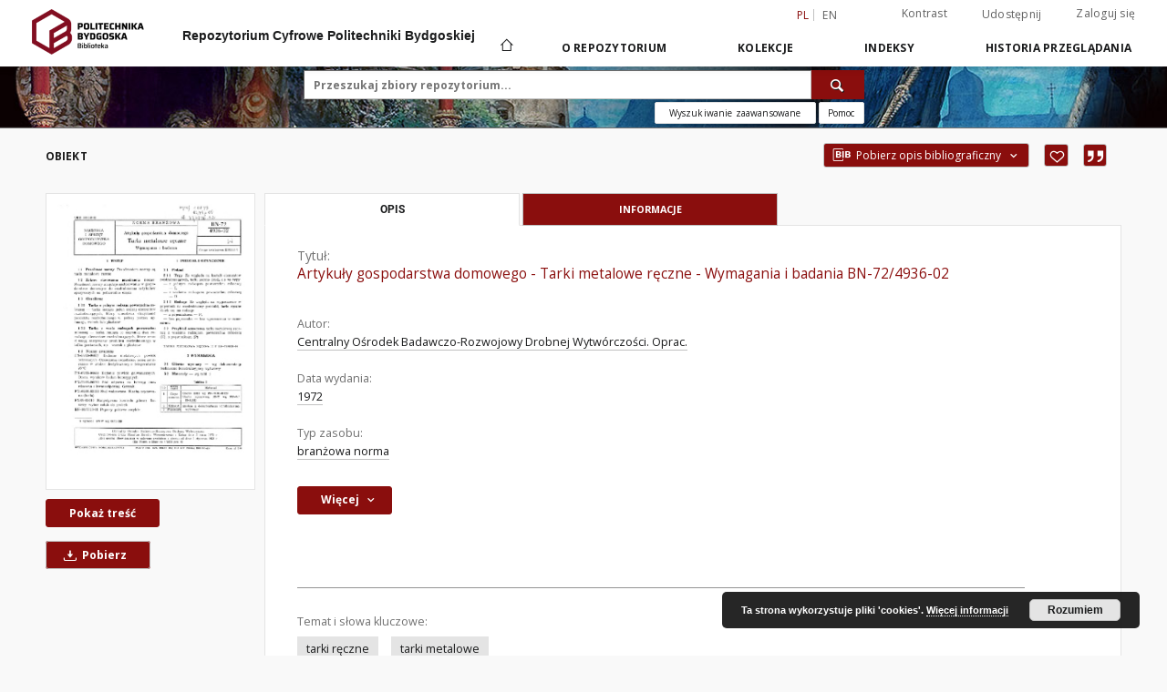

--- FILE ---
content_type: text/html;charset=utf-8
request_url: https://dlibra.pbs.edu.pl/dlibra/publication/2784/edition/2722/artykuly-gospodarstwa-domowego-tarki-metalowe-reczne-wymagania-i-badania-bn-72-4936-02-centralny-osrodek-badawczo-rozwojowy-drobnej-wytworczosci-oprac?language=pl
body_size: 89857
content:
<!doctype html>
<html lang="pl">
	<head>
		<script src="https://dlibra.pbs.edu.pl/style/dlibra/default/js/script-jquery.min.js"></script>

		


<meta charset="utf-8">
<meta http-equiv="X-UA-Compatible" content="IE=edge">
<meta name="viewport" content="width=device-width, initial-scale=1">


<title>Artyku&#322;y gospodarstwa domowego - Tarki metalowe r&#281;czne - Wymagania i badania BN-72/4936-02 - Repozytorium Cyfrowe Politechniki Bydgoskiej</title>
<meta name="Description" content="Ustanowiona przez Ministra Handlu Wewnętrznego i Usług dnia 5 maja 1972 r jako norma obowiązująca w zakresie produkcji i obrotu od dnia 1 stycznia 1973 r" />

<meta property="og:url"                content="https://dlibra.pbs.edu.pl/dlibra/publication/2784/edition/2722/artykuly-gospodarstwa-domowego-tarki-metalowe-reczne-wymagania-i-badania-bn-72-4936-02-centralny-osrodek-badawczo-rozwojowy-drobnej-wytworczosci-oprac?language=pl" />
<meta property="og:type"               content="Object" />
<meta property="og:title"              content="Artyku&#322;y gospodarstwa domowego - Tarki metalowe r&#281;czne - Wymagania i badania BN-72/4936-02 - Repozytorium Cyfrowe Politechniki Bydgoskiej" />
<meta property="og:description"        content="Ustanowiona przez Ministra Handlu Wewnętrznego i Usług dnia 5 maja 1972 r jako norma obowiązująca w zakresie produkcji i obrotu od dnia 1 stycznia 1973 r" />
<meta property="og:image"              content="https://dlibra.pbs.edu.pl/image/edition/thumbnail:docmetadata/2722" />

<link rel="icon" type="image/png" href="https://dlibra.pbs.edu.pl/style/common/img/icons/favicon.png" sizes="16x16"> 
<link rel="apple-touch-icon" href="https://dlibra.pbs.edu.pl/style/common/img/icons/apple-touch-icon.png">

<link rel="canonical" href="https://dlibra.pbs.edu.pl/dlibra/publication/2784/edition/2722?language=pl" />

<link rel="stylesheet" href="https://dlibra.pbs.edu.pl/style/dlibra/default/css/libs.css?20211118104057">
<link rel="stylesheet" href="https://dlibra.pbs.edu.pl/style/dlibra/default/css/main.css?20211118104057">
<link rel="stylesheet" href="https://dlibra.pbs.edu.pl/style/dlibra/default/css/colors.css?20211118104057">
<link rel="stylesheet" href="https://dlibra.pbs.edu.pl/style/dlibra/default/css/custom.css?20211118104057">


	    <link rel="search"  type="application/opensearchdescription+xml" href="https://dlibra.pbs.edu.pl/PB_pl.xml"  title="PB" />

										<link rel="meta" type="application/rdf+xml" href="https://dlibra.pbs.edu.pl/dlibra/rdf.xml?type=e&amp;id=2722"/>
	
	<link rel="schema.DC" href="http://purl.org/dc/elements/1.1/" />
	<!--type is "document" for import all tags into zotero-->
	<meta name="DC.type" content="document" />
	<meta name="DC.identifier" content="https://dlibra.pbs.edu.pl/publication/2784" />
	
						<meta name="DC.date" content="1972" />
								<meta name="DC.identifier" content="http://dlibra.pbs.edu.pl/Content/2722/PDF/BN_72_4936_02.pdf" />
								<meta name="DC.creator" content="Centralny O&#347;rodek Badawczo-Rozwojowy Drobnej Wytw&oacute;rczo&#347;ci. Oprac." />
								<meta name="DC.subject" content="tarki r&#281;czne" />
					<meta name="DC.subject" content="tarki metalowe" />
								<meta name="DC.rights" content="Wszystkie prawa zastrze&#380;one" />
								<meta name="DC.format" content="application/pdf" />
								<meta name="DC.publisher" content="Wydawnictwa Normalizacyjne" />
								<meta name="DC.description" content="Ustanowiona przez Ministra Handlu Wewn&#281;trznego i Us&#322;ug dnia 5 maja 1972 r jako norma obowi&#261;zuj&#261;ca w zakresie produkcji i obrotu od dnia 1 stycznia 1973 r" />
								<meta name="DC.language" content="pol" />
								<meta name="DC.type" content="bran&#380;owa norma" />
								<meta name="DC.issued" content="1972" />
								<meta name="DC.title" content="Artyku&#322;y gospodarstwa domowego - Tarki metalowe r&#281;czne - Wymagania i badania BN-72/4936-02" />
								<meta name="DC.relation" content="oai:dlibra.pbs.edu.pl:publication:2784" />
			
										<meta name="citation_title" content="Artyku&#322;y gospodarstwa domowego - Tarki metalowe r&#281;czne - Wymagania i badania BN-72/4936-02" />
				<meta name="citation_author" content="Centralny O&#347;rodek Badawczo-Rozwojowy Drobnej Wytw&oacute;rczo&#347;ci. Oprac." />
				<meta name="citation_pdf_url" content="http://dlibra.pbs.edu.pl/Content/2722/PDF/BN_72_4936_02.pdf" />
				<meta name="citation_online_date" content="2020/10/27" />
		
							
<!-- Global site tag (gtag.js) - Google Analytics -->
<script async src="https://www.googletagmanager.com/gtag/js?id=G-ZQ9Q88PXM5"></script>
<script>
  window.dataLayer = window.dataLayer || [];
  function gtag(){dataLayer.push(arguments);}
  gtag('js', new Date());

  gtag('config', 'G-ZQ9Q88PXM5');
</script>

			
				</head>

	<body class="">

		
		<div class="container--main">

			<header class="header--main" tabindex="-1">

  <ul class="skip-links list-unstyled">
    <li><a href="#navigationTop" class="inner" tabindex="0">Przejdź do menu głównego</a></li>
        <li><a href="#search-form" class="inner" tabindex="0">Przejdź do wyszukiwarki</a></li>
        <li><a href="#main-content" class="inner" tabindex="0">Przejdź do treści</a></li>
    <li><a href="#footer" tabindex="0">Przejdź do stopki</a></li>
  </ul>

      
            
  
  <div class="container--full">
    <nav class="header--top" id="navigationTop">
      <button class="header__menu-toggle navbar-toggle collapsed visible-xs visible-sm" type="button" data-toggle="collapse" data-target="#navbar-collapse" aria-expanded="false" aria-label="Menu">
        <span class="dlibra-icon-menu"></span>
      </button>
      <ul class="header__list hidden-sm hidden-xs">
									      <li class="header__list-item header__list-item--languages hidden-xs hidden-sm">
      <a class="header__list__link header__list__link--language active" href="/" aria-label="polski">
          pl
      </a>
                        <a class="header__list__link header__list__link--language" href="https://dlibra.pbs.edu.pl/dlibra/publication/2784/edition/2722/artykuly-gospodarstwa-domowego-tarki-metalowe-reczne-wymagania-i-badania-bn-72-4936-02-centralny-osrodek-badawczo-rozwojowy-drobnej-wytworczosci-oprac?language=en" aria-label="English">en</a>
                                </li>
      <li class="header__languages-item visible-xs visible-sm">
              <a href="https://dlibra.pbs.edu.pl/dlibra/publication/2784/edition/2722/artykuly-gospodarstwa-domowego-tarki-metalowe-reczne-wymagania-i-badania-bn-72-4936-02-centralny-osrodek-badawczo-rozwojowy-drobnej-wytworczosci-oprac?language=en" class="header__languages__link ">en</a>
              <a href="https://dlibra.pbs.edu.pl/dlibra/publication/2784/edition/2722/artykuly-gospodarstwa-domowego-tarki-metalowe-reczne-wymagania-i-badania-bn-72-4936-02-centralny-osrodek-badawczo-rozwojowy-drobnej-wytworczosci-oprac?language=pl" class="header__languages__link active">pl</a>
          </li>
  
				        <li class="header__list-item">
          <button class="header__list__link contrast__link" data-contrast="false">
            <span class="dlibra-icon-contrast"></span>
            Kontrast
          </button>
        </li>

        <li class="header__list-item">
          <div class="a2a--header">
            <div class="a2a_kit a2a_kit_size_32 a2a_default_style" data-a2a-url="https://dlibra.pbs.edu.pl/dlibra/publication/2784/edition/2722/artykuly-gospodarstwa-domowego-tarki-metalowe-reczne-wymagania-i-badania-bn-72-4936-02-centralny-osrodek-badawczo-rozwojowy-drobnej-wytworczosci-oprac?language=pl">
              <a class="a2a_dd header__list__link" href="https://www.addtoany.com/share">Udostępnij</a>
            </div>
            <script>
               var a2a_config = a2a_config || {};
               a2a_config.onclick = 1;
               a2a_config.locale = "pl";
               a2a_config.color_main = "D7E5ED";
               a2a_config.color_border = "9D9D9D";
               a2a_config.color_link_text = "333333";
               a2a_config.color_link_text_hover = "333333";
               a2a_config.color_bg = "d9d9d9";
               a2a_config.icon_color = "#767676";
							 a2a_config.num_services = 6;
							 a2a_config.prioritize = ["facebook", "wykop", "twitter", "pinterest", "email", "gmail"];
            </script>
            <script async src="//static.addtoany.com/menu/page.js"></script>
          </div>
        </li>
        <li class="header__list-item">
                      <a href="https://dlibra.pbs.edu.pl/dlibra/login?refUrl=[base64]" class="header__list__link" >
              Zaloguj się
            </a>
                  </li>
      </ul>
    </nav>
  </div>
  <div class="navbar menu--desktop" role="navigation">
    <div class="container--full">
      <div class="menu__header">
        <a class="menu__logo" href="https://dlibra.pbs.edu.pl" tabindex="0">
          <img src="https://dlibra.pbs.edu.pl/style/dlibra/default/img/custom-images/logo.png
" title="Repozytorium Cyfrowe Politechniki Bydgoskiej" alt="Repozytorium Cyfrowe Politechniki Bydgoskiej"/>
        </a>
		  <div style="margin-left:200px;font-weight:bold;font-family: 'Saira', sans-serif;">
			  Repozytorium Cyfrowe Politechniki Bydgoskiej
		  </div>
      </div>
      <div class="menu__collapse js-menu" id="navbar-collapse">
					<div class="menu__back__container visible-xs visible-sm js-back-container">
					</div>
          <button class="header__menu-toggle--inner navbar-toggle collapsed visible-xs visible-sm js-close" type="button" data-toggle="collapse" data-target="#navbar-collapse" aria-expanded="false" aria-label="Zamknij menu"></button>
          <ul class="header__languages visible-xs visible-sm">
                                <li class="header__list-item header__list-item--languages hidden-xs hidden-sm">
      <a class="header__list__link header__list__link--language active" href="/" aria-label="polski">
          pl
      </a>
                        <a class="header__list__link header__list__link--language" href="https://dlibra.pbs.edu.pl/dlibra/publication/2784/edition/2722/artykuly-gospodarstwa-domowego-tarki-metalowe-reczne-wymagania-i-badania-bn-72-4936-02-centralny-osrodek-badawczo-rozwojowy-drobnej-wytworczosci-oprac?language=en" aria-label="English">en</a>
                                </li>
      <li class="header__languages-item visible-xs visible-sm">
              <a href="https://dlibra.pbs.edu.pl/dlibra/publication/2784/edition/2722/artykuly-gospodarstwa-domowego-tarki-metalowe-reczne-wymagania-i-badania-bn-72-4936-02-centralny-osrodek-badawczo-rozwojowy-drobnej-wytworczosci-oprac?language=en" class="header__languages__link ">en</a>
              <a href="https://dlibra.pbs.edu.pl/dlibra/publication/2784/edition/2722/artykuly-gospodarstwa-domowego-tarki-metalowe-reczne-wymagania-i-badania-bn-72-4936-02-centralny-osrodek-badawczo-rozwojowy-drobnej-wytworczosci-oprac?language=pl" class="header__languages__link active">pl</a>
          </li>
  
                      </ul>
          <div class="header__user visible-xs visible-sm">
                          <a href="https://dlibra.pbs.edu.pl/dlibra/login" class="header__user__link pull-left">
                Zaloguj się
              </a>
							<a href="" class="header__user__link contrast__link" data-contrast="false">
								<span class="dlibra-icon-contrast"></span>
								Kontrast
							</a>
              <div class="a2a--header header__user__a2a">
		            <div class="a2a_kit a2a_kit_size_32 a2a_default_style">
		              <a class="a2a_dd header__user__link" href="https://www.addtoany.com/share">Udostępnij</a>
		            </div>
		            <script>
		               var a2a_config = a2a_config || {};
		               a2a_config.onclick = 1;
		               a2a_config.locale = "pl";
									 a2a_config.num_services = 6;
									 a2a_config.prioritize = ["facebook", "wykop", "twitter", "pinterest", "email", "gmail"];
		            </script>
		            <script async src="//static.addtoany.com/menu/page.js"></script>
		          </div>
                      </div>
          <button class="menu__back hidden js-back">
            <span class="dlibra-icon-chevron-left"></span>
            Powrót
          </button>
          <ul class="menu__nav nav">
            <li class=" hidden-xs hidden-sm">
                            <a href="https://dlibra.pbs.edu.pl" class="home" aria-label="Strona główna">
                <span class="dlibra-icon-home"></span>
              </a>
            </li>
                           	
						<li>
				<a href="#" class="dropdown-toggle hidden-xs hidden-sm js-section-text" data-toggle="dropdown" data-js-section>
					O repozytorium
				</a>
				<a href="#" class="dropdown-toggle visible-xs visible-sm js-section-text" data-toggle="dropdown" data-js-section tabindex="-1">
					O repozytorium
				</a>
								<button class="dlibra-icon-chevron-right visible-xs visible-sm dropdown-toggle dropdown-icon" title="Rozwiń/zwiń listę obiektów" aria-label="Rozwiń/zwiń listę obiektów"></button>
					<ul class="dropdown-menu pull-right">

		<li class="visible-xs header__current js-current">
			<span class="dlibra-icon-chevron-right"></span>
		</li>
									<li>
										<a href="https://dlibra.pbs.edu.pl/dlibra/text?id=o-projekcie" class="menu__nav--no-dropdown">
							O Repozytorium
									</a>
				</li>
												<li>
																					<a href="https://dlibra.pbs.edu.pl/dlibra/contact" class="menu__nav--no-dropdown">
							Kontakt
														</a>
				</li>
												<li>
										<a href="https://dlibra.pbs.edu.pl/dlibra/text?id=about-dlibra" class="menu__nav--no-dropdown">
							O dLibrze...
									</a>
				</li>
												<li>
										<a href="https://dlibra.pbs.edu.pl/dlibra/text?id=regulamin1" class="menu__nav--no-dropdown">
							Regulamin
									</a>
				</li>
												<li>
										<a href="https://dlibra.pbs.edu.pl/dlibra/text?id=autor" class="menu__nav--no-dropdown">
							Dla Autorów
									</a>
				</li>
												<li>
															<a href="https://odo.utp.edu.pl/" class="menu__nav--no-dropdown">
							Klauzula RODO
														</a>
				</li>
												<li>
															<a href="http://pbs.edu.pl/pl/uczelnia/deklaracja-dostepnosci" class="menu__nav--no-dropdown">
							Deklaracja dostępności
														</a>
				</li>
						</ul>
				</li>
			



                           
  <li class="">
    <a href="#" class="dropdown-toggle hidden-xs hidden-sm js-section-text" data-toggle="dropdown"  data-js-section>
      Kolekcje
    </a>
    <a href="#" class="dropdown-toggle visible-xs visible-sm js-section-text" data-toggle="dropdown"  data-js-section tabindex="-1">
      Kolekcje
    </a>
	    <button class="dlibra-icon-chevron-right visible-xs visible-sm dropdown-toggle dropdown-icon" title="Rozwiń/zwiń listę obiektów" aria-label="Rozwiń/zwiń listę obiektów"></button>
    <ul class="dropdown-menu pull-right">
      <li class="visible-xs visible-sm header__current js-current">
        <span class="dlibra-icon-chevron-right"></span>
      </li>
            	
            	<li>
				<button class="dlibra-icon-circle-plus hidden-xs hidden-sm dropdown-toggle dropdown-icon" title="Rozwiń/zwiń listę obiektów" aria-label="Rozwiń/zwiń listę obiektów">
		</button><a href="https://dlibra.pbs.edu.pl/dlibra/collectiondescription/12" class="js-section-text">
			Artykuły z czasopism
		</a>
		<button class="dlibra-icon-chevron-right visible-xs visible-sm dropdown-toggle dropdown-icon" title="Rozwiń/zwiń listę obiektów" aria-label="Rozwiń/zwiń listę obiektów"></button>
		<ul class="dropdown-menu">
			<li class="visible-xs visible-sm header__current js-current">
				<span class="dlibra-icon-chevron-right"></span>
			</li>
							<li>
				<a href="https://dlibra.pbs.edu.pl/dlibra/collectiondescription/15" class="menu__nav--no-dropdown">
			Nauki przyrodnicze
		</a>
	</li>
							<li>
				<a href="https://dlibra.pbs.edu.pl/dlibra/collectiondescription/13" class="menu__nav--no-dropdown">
			Nauki techniczne
		</a>
	</li>
							<li>
				<a href="https://dlibra.pbs.edu.pl/dlibra/collectiondescription/14" class="menu__nav--no-dropdown">
			Nauki humanistyczne i ekonomiczne
		</a>
	</li>
					</ul>
	</li>
            	<li>
				<a href="https://dlibra.pbs.edu.pl/dlibra/collectiondescription/27" class="menu__nav--no-dropdown">
			Doktoraty przed obroną
		</a>
	</li>
            	<li>
				<button class="dlibra-icon-circle-plus hidden-xs hidden-sm dropdown-toggle dropdown-icon" title="Rozwiń/zwiń listę obiektów" aria-label="Rozwiń/zwiń listę obiektów">
		</button><a href="https://dlibra.pbs.edu.pl/dlibra/collectiondescription/3" class="js-section-text">
			Habilitacje i Doktoraty
		</a>
		<button class="dlibra-icon-chevron-right visible-xs visible-sm dropdown-toggle dropdown-icon" title="Rozwiń/zwiń listę obiektów" aria-label="Rozwiń/zwiń listę obiektów"></button>
		<ul class="dropdown-menu">
			<li class="visible-xs visible-sm header__current js-current">
				<span class="dlibra-icon-chevron-right"></span>
			</li>
							<li>
				<a href="https://dlibra.pbs.edu.pl/dlibra/collectiondescription/8" class="menu__nav--no-dropdown">
			Nauki przyrodnicze
		</a>
	</li>
							<li>
				<a href="https://dlibra.pbs.edu.pl/dlibra/collectiondescription/5" class="menu__nav--no-dropdown">
			Nauki techniczne
		</a>
	</li>
							<li>
				<a href="https://dlibra.pbs.edu.pl/dlibra/collectiondescription/7" class="menu__nav--no-dropdown">
			Nauki humanistyczne i ekonomiczne
		</a>
	</li>
					</ul>
	</li>
            	<li>
				<a href="https://dlibra.pbs.edu.pl/dlibra/collectiondescription/26" class="menu__nav--no-dropdown">
			Monografie
		</a>
	</li>
            	<li>
				<a href="https://dlibra.pbs.edu.pl/dlibra/collectiondescription/29" class="menu__nav--no-dropdown">
			Normy Branżowe
		</a>
	</li>
            	<li>
				<a href="https://dlibra.pbs.edu.pl/dlibra/collectiondescription/30" class="menu__nav--no-dropdown">
			Raporty
		</a>
	</li>
            	<li>
				<button class="dlibra-icon-circle-plus hidden-xs hidden-sm dropdown-toggle dropdown-icon" title="Rozwiń/zwiń listę obiektów" aria-label="Rozwiń/zwiń listę obiektów">
		</button><a href="https://dlibra.pbs.edu.pl/dlibra/collectiondescription/4" class="js-section-text">
			Sympozja, Kongresy, Konferencje
		</a>
		<button class="dlibra-icon-chevron-right visible-xs visible-sm dropdown-toggle dropdown-icon" title="Rozwiń/zwiń listę obiektów" aria-label="Rozwiń/zwiń listę obiektów"></button>
		<ul class="dropdown-menu">
			<li class="visible-xs visible-sm header__current js-current">
				<span class="dlibra-icon-chevron-right"></span>
			</li>
							<li>
				<a href="https://dlibra.pbs.edu.pl/dlibra/collectiondescription/11" class="menu__nav--no-dropdown">
			Nauki przyrodnicze
		</a>
	</li>
							<li>
				<a href="https://dlibra.pbs.edu.pl/dlibra/collectiondescription/10" class="menu__nav--no-dropdown">
			Nauki techniczne
		</a>
	</li>
							<li>
				<a href="https://dlibra.pbs.edu.pl/dlibra/collectiondescription/9" class="menu__nav--no-dropdown">
			Nauki humanistyczne i ekonomiczne
		</a>
	</li>
					</ul>
	</li>
            	<li>
				<button class="dlibra-icon-circle-plus hidden-xs hidden-sm dropdown-toggle dropdown-icon" title="Rozwiń/zwiń listę obiektów" aria-label="Rozwiń/zwiń listę obiektów">
		</button><a href="https://dlibra.pbs.edu.pl/dlibra/collectiondescription/16" class="js-section-text">
			Wydziały PBŚ
		</a>
		<button class="dlibra-icon-chevron-right visible-xs visible-sm dropdown-toggle dropdown-icon" title="Rozwiń/zwiń listę obiektów" aria-label="Rozwiń/zwiń listę obiektów"></button>
		<ul class="dropdown-menu">
			<li class="visible-xs visible-sm header__current js-current">
				<span class="dlibra-icon-chevron-right"></span>
			</li>
							<li>
				<a href="https://dlibra.pbs.edu.pl/dlibra/collectiondescription/18" class="menu__nav--no-dropdown">
			Wydział Budownictwa, Architektury i Inżynierii Środowiska
		</a>
	</li>
							<li>
				<a href="https://dlibra.pbs.edu.pl/dlibra/collectiondescription/19" class="menu__nav--no-dropdown">
			Wydział Hodowli i Biologii Zwierząt
		</a>
	</li>
							<li>
				<a href="https://dlibra.pbs.edu.pl/dlibra/collectiondescription/20" class="menu__nav--no-dropdown">
			Wydział Inżynierii Mechanicznej
		</a>
	</li>
							<li>
				<a href="https://dlibra.pbs.edu.pl/dlibra/collectiondescription/17" class="menu__nav--no-dropdown">
			Wydział Rolnictwa i Biotechnologii
		</a>
	</li>
							<li>
				<a href="https://dlibra.pbs.edu.pl/dlibra/collectiondescription/32" class="menu__nav--no-dropdown">
			Wydział Sztuk Projektowych
		</a>
	</li>
							<li>
				<a href="https://dlibra.pbs.edu.pl/dlibra/collectiondescription/21" class="menu__nav--no-dropdown">
			Wydział Technologii i Inżynierii Chemicznej
		</a>
	</li>
							<li>
				<a href="https://dlibra.pbs.edu.pl/dlibra/collectiondescription/22" class="menu__nav--no-dropdown">
			Wydział Telekomunikacji, Informatyki i Elektrotechniki 
		</a>
	</li>
							<li>
				<a href="https://dlibra.pbs.edu.pl/dlibra/collectiondescription/23" class="menu__nav--no-dropdown">
			Wydział Zarządzania
		</a>
	</li>
							<li>
				<a href="https://dlibra.pbs.edu.pl/dlibra/collectiondescription/28" class="menu__nav--no-dropdown">
			Biblioteka
		</a>
	</li>
							<li>
				<a href="https://dlibra.pbs.edu.pl/dlibra/collectiondescription/24" class="menu__nav--no-dropdown">
			Instytut Matematyki i Fizyki
		</a>
	</li>
					</ul>
	</li>
          </ul>
  </li>


                           


<li>
	<a href="#" class="dropdown-toggle hidden-xs hidden-sm js-section-text" data-toggle="dropdown" data-js-section >
		Indeksy
	</a>
	<a href="#" class="dropdown-toggle visible-xs visible-sm js-section-text" data-toggle="dropdown" data-js-section  tabindex="-1">
		Indeksy
	</a>
		<button class="dlibra-icon-chevron-right visible-xs visible-sm dropdown-toggle dropdown-icon" title="Rozwiń/zwiń listę obiektów" aria-label="Rozwiń/zwiń listę obiektów"></button>
	<ul class="dropdown-menu pull-right">
		<li class="visible-xs visible-sm header__current js-current">
			<span class="dlibra-icon-chevron-right"></span>
		</li>
					<li title="Nazwa zasobu.">
				<a href="https://dlibra.pbs.edu.pl/dlibra/indexsearch?rdfName=Title&amp;ipp=60&amp;p=0" class="menu__nav--no-dropdown">
			Tytuł
		</a>
	</li>
					<li title="Instytucja lub osoba odpowiedzialna za zawartość zasobu.">
				<a href="https://dlibra.pbs.edu.pl/dlibra/indexsearch?rdfName=Creator&amp;ipp=60&amp;p=0" class="menu__nav--no-dropdown">
			Autor
		</a>
	</li>
					<li title="Tematyka zawartości zasobu.">
				<a href="https://dlibra.pbs.edu.pl/dlibra/indexsearch?rdfName=Subject&amp;ipp=60&amp;p=0" class="menu__nav--no-dropdown">
			Temat i słowa kluczowe
		</a>
	</li>
					<li title="Opis zawartości zasobu.">
				<a href="https://dlibra.pbs.edu.pl/dlibra/indexsearch?rdfName=Description&amp;ipp=60&amp;p=0" class="menu__nav--no-dropdown">
			Opis
		</a>
	</li>
					<li title="Instytucja lub osoba, która wniosła wkład do zawartości zasobu.">
				<a href="https://dlibra.pbs.edu.pl/dlibra/indexsearch?rdfName=Contributor&amp;ipp=60&amp;p=0" class="menu__nav--no-dropdown">
			Współtwórca
		</a>
	</li>
					<li title="Instytucja lub osoba odpowiedzialna za publikację zasobu.">
				<a href="https://dlibra.pbs.edu.pl/dlibra/indexsearch?rdfName=Publisher&amp;ipp=60&amp;p=0" class="menu__nav--no-dropdown">
			Wydawca
		</a>
	</li>
					<li title="Data związana z konkretnym wydarzeniem cyklu życia zasobu.">
				<a href="https://dlibra.pbs.edu.pl/dlibra/indexsearch?rdfName=Date&amp;ipp=60&amp;p=0" class="menu__nav--no-dropdown">
			Data wydania
		</a>
	</li>
					<li title="Charakter lub rodzaj treści zasobu.">
				<a href="https://dlibra.pbs.edu.pl/dlibra/indexsearch?rdfName=Type&amp;ipp=60&amp;p=0" class="menu__nav--no-dropdown">
			Typ zasobu
		</a>
	</li>
					<li title="Sposób fizycznej lub cyfrowej prezentacji zasobu.">
				<a href="https://dlibra.pbs.edu.pl/dlibra/indexsearch?rdfName=Format&amp;ipp=60&amp;p=0" class="menu__nav--no-dropdown">
			Format
		</a>
	</li>
					<li title="Odniesienie do zasobu, z którego wywodzi się ten zasób.">
				<a href="https://dlibra.pbs.edu.pl/dlibra/indexsearch?rdfName=Source&amp;ipp=60&amp;p=0" class="menu__nav--no-dropdown">
			Źródło
		</a>
	</li>
					<li title="Język zawartości zasobu.">
				<a href="https://dlibra.pbs.edu.pl/dlibra/indexsearch?rdfName=Language&amp;ipp=60&amp;p=0" class="menu__nav--no-dropdown">
			Język
		</a>
	</li>
					<li title="Odnośniki do powiązanych zasobów.">
				<a href="https://dlibra.pbs.edu.pl/dlibra/indexsearch?rdfName=Relation&amp;ipp=60&amp;p=0" class="menu__nav--no-dropdown">
			Powiązania
		</a>
	</li>
					<li title="Informacje o prawach dotyczących zasobu.">
				<a href="https://dlibra.pbs.edu.pl/dlibra/indexsearch?rdfName=Rights&amp;ipp=60&amp;p=0" class="menu__nav--no-dropdown">
			Prawa
		</a>
	</li>
					<li title="Nazwa instytucji, w której wykonano kopię cyfrową">
				<a href="https://dlibra.pbs.edu.pl/dlibra/indexsearch?rdfName=digitalisation&amp;ipp=60&amp;p=0" class="menu__nav--no-dropdown">
			Digitalizacja
		</a>
	</li>
					<li title="Nazwa instytucji, w której przechowywany jest oryginał dokumentu">
				<a href="https://dlibra.pbs.edu.pl/dlibra/indexsearch?rdfName=original_in&amp;ipp=60&amp;p=0" class="menu__nav--no-dropdown">
			Lokalizacja oryginału
		</a>
	</li>
			</ul>
</li>


                           <li>
    <button class="dlibra-icon-chevron-right visible-xs visible-sm dropdown-toggle dropdown-icon" title="Rozwiń/zwiń listę obiektów" aria-label="Rozwiń/zwiń listę obiektów"></button>
  <a href="#" class="dropdown-toggle hidden-xs hidden-sm js-section-text" data-toggle="dropdown" data-js-section>
    Historia przeglądania
  </a>
  <a href="#" class="dropdown-toggle visible-xs visible-sm js-section-text" data-toggle="dropdown" data-js-section tabindex="-1">
    Historia przeglądania
  </a>
	<ul class="dropdown-menu pull-right lastviewed">
    <li class="visible-xs visible-sm header__current js-current">
      <span class="dlibra-icon-chevron-right"></span>
    </li>
    <li>
      <a href="#" class="dropdown-toggle js-section-text" data-toggle="dropdown">
        Obiekty
      </a>
      <button class="dlibra-icon-chevron-right visible-xs visible-sm dropdown-toggle dropdown-icon" title="Rozwiń/zwiń listę obiektów" aria-label="Rozwiń/zwiń listę obiektów"></button>
      <ul class="dropdown-menu pull-right">
        <li class="visible-xs visible-sm header__current js-current">
          <span class="dlibra-icon-chevron-right"></span>
        </li>
		          </ul>
    </li>
    <li>
      <a href="#" class="dropdown-toggle js-section-text" data-toggle="dropdown">
        Kolekcje
      </a>
      <button class="dlibra-icon-chevron-right visible-xs visible-sm dropdown-toggle dropdown-icon" title="Rozwiń/zwiń listę obiektów" aria-label="Rozwiń/zwiń listę obiektów"></button>
      <ul class="dropdown-menu pull-right">
  			<li class="visible-xs visible-sm header__current js-current">
  				<span class="dlibra-icon-chevron-right"></span>
  			</li>
		          </ul>
    </li>
  </ul>
</li>


                      </ul>
          <div class="menu__more hidden js-more">
            <span class="dlibra-icon-chevron-long-down"></span>
          </div>
      </div>
    </div>
  </div>
</header>

							
<section id="search-form">
	<div class="container--full">
		<div class="header__search--subpage parallax-window"
>
			<div class="search__box--subpage">
									<h2 class="search__box--subpage__header" hidden><strong>Repozytorium Cyfrowe Politechniki Bydgoskiej</strong>  udostępnia 5 069 obiektów cyfrowych</h2>
								<form class="search__box--subpage__form" method="get" action="https://dlibra.pbs.edu.pl/dlibra/results">
					<label class="hidden-access" for="searchInput" title="Pole wyszukiwania">Pole wyszukiwania</label>
					<input class="search__box--subpage__input" id="searchInput" name="q" placeholder="Przeszukaj zbiory repozytorium..." required type="text"  maxlength="2001" aria-required="true">
					<input name="action" value="SimpleSearchAction" type="hidden">
					<input name="type" value="-6" type="hidden">
					<input name="p" value="0" type="hidden">
					
										<button class="search__box--subpage__submit" type="submit" title="Wyszukaj" aria-label="Wyszukaj">
						<span class="dlibra-icon-search"></span>
					</button>
				</form>

				<div class="search__box--subpage__advanced-container">
					<a href="https://dlibra.pbs.edu.pl/dlibra/advsearch"
							class="search__box--subpage__advanced"
							aria-label="Wyszukiwanie zaawansowane"
							data-advanced-search>
							Wyszukiwanie zaawansowane					</a>

					<a href="https://dlibra.pbs.edu.pl/dlibra/text?id=text-query-format" class="search__box--subpage__advanced-about" aria-label="Jak poprawnie formułować zapytania?" style="width:50px">
						<span> Pomoc </span>
					</a>
				</div>
				<div class="clearfix"></div>
			</div>
					</div>
	</div>
</section>

			
			<div id="main-content" class="anchor"></div>

			
												
<section>
	<div id="publicationComponentData" data-homepageUrl="https://dlibra.pbs.edu.pl" data-servletName="/dlibra"
		data-isUserLoggedIn="false" data-editionId="2722" data-publicationId="2784"
		data-permReqSuccessMsg="Prośba wysłana"
		data-permReqErrorMsg="Wysłanie prośby nie powiodło się"
		data-permReqWrongEmailMsg="Nieprawidłowy email"
		data-permReqEmptyReasonMsg="Wiadomość jest pusta"
		data-youHaveToBeLoggedMsg="Musisz być zalogowany"
		data-favoritesAddedMsg="Dodano do ulubionych."
		data-favoritesDeletedMsg="Usunięto z ulubionych"
		data-favoritesErrorMsg="Błąd podczas dodawania do ulubionych">
	</div>

			<div class="modal fade modal--access" tabindex="-1" role="dialog" data-js-modal="access">
  <div class="modal-dialog js-modal-inner" role="document">
    <div class="modal-content">
      <button type="button" class="modal-close" data-dismiss="modal" aria-label="Zamknij"></button>
      <div class="modal-header">
        <h4 class="modal-title">Poproś o dostęp</h4>
      </div>
			<div class="settings__error js-settings-errors">
					<div id="incorrect_captcha" class="settings__error-item js-settings-error" style="display: none;">
						<span>Odmowa wysyłania. Niepoprawny tekst z obrazka.</span>
						<button class="settings__error-close js-error-close" title="${titleLabel}"
								aria-label="${titleLabel}"></button>
	</div>
	<div id="recaptcha_fail" class="settings__error-item js-settings-error" style="display: none;">
						<span>Odmowa wysyłania. Weryfikacja reCAPTCHA nie powiodła się.</span>
						<button class="settings__error-close js-error-close" title="${titleLabel}"
								aria-label="${titleLabel}"></button>
	</div>
			</div>
			<form id="sendPermissionRequestForm" action="javascript:void(0)">
				<div class="modal-body">
					 <p class="modal-desc">Nie masz uprawnień do wyświetlenia tego obiektu. Aby poprosić
o dostęp do niego, wypełnij poniższe pola.</p>
					 <label class="modal-label" for="userEmail">E-mail<sup>*</sup></label>
					 <input class="modal-input" required type="email" name="userEmail" id="userEmail" value="" >
					 <input type="hidden" name="editionId" value="2722" id="editionId">
					 <input type="hidden" name="publicationId" value="2784" id="publicationId">
					 <label class="modal-label" for="requestReason">Uzasadnienie<sup>*</sup></label>
					 <textarea class="modal-textarea" required name="requestReason" id="requestReason" cols="50" rows="5" ></textarea>
					 <input type="hidden" name="homeURL" id="homeURL" value="https://dlibra.pbs.edu.pl/dlibra">
					  			<div class="modal-captcha">
			<img id="captcha" src="https://dlibra.pbs.edu.pl/captcha" width="175" height="40" alt="verification"/>
			<label class="modal-label" for="answer">Wpisz tekst z obrazka. <sup>*</sup></label>
			<input class="modal-input" name="answer" id="answer" type="text" size="30" maxLength="30" required
				   aria-required="true"/>
		</div>
					</div>
				<div class="modal-footer">
					<button type="button" class="btn btn-default modal-dismiss" data-dismiss="modal">Anuluj</button>
					<button class="modal-submit js-send-request">Wyślij</button>
				</div>
		 </form>
    </div><!-- /.modal-content -->
  </div><!-- /.modal-dialog -->
  <div class="modal-more hidden js-modal-more"></div>
</div><!-- /.modal -->
	
	

			<div class="container--page container--component-object-container">
		<div class="object">
			<div class="object__box--top">
				<h1 class="object__header">Obiekt</h1>
				<div class="object__header-buttons">
					<div class="dropdown object__dropdown">
						<button class="object__dropdown-bib-button dropdown-toggle" type="button" data-toggle="dropdown">
							<span class="dlibra-icon-bib object__dropdown-bib-add"></span>
							<span class="hidden-xs">Pobierz opis bibliograficzny</span>
							<span class="dlibra-icon-chevron-down"></span>
						</button>
						<ul class="object__dropdown-bib dropdown-menu pull-right">
							<li>
								<a download="2784.ris" href="https://dlibra.pbs.edu.pl/dlibra/dlibra.ris?type=e&amp;id=2722">
									ris
								</a>
							</li>
							<li>
								<a download="2784.bib" href="https://dlibra.pbs.edu.pl/dlibra/dlibra.bib?type=e&amp;id=2722">
									BibTeX
								</a>
							</li>
						</ul>
					</div>
										<button type="button" class="object__button-fav  js-add-fav-object"
						title="Dodaj do ulubionych" aria-label="Dodaj do ulubionych"
						data-addToFav="Dodaj do ulubionych"
						data-deleteFromFav="Usuń z ulubionych"
						data-text-swap=' Usuń z ulubionych'
							data-text-original=' Dodaj do ulubionych'
						data-ajaxurl="https://dlibra.pbs.edu.pl/dlibra/ajax.xml"
						data-ajaxparams="wid=Actions&amp;pageId=publication&amp;actionId=AddToFavouriteAction&amp;eid=2722"
						data-addedtofavlab="Dodano do ulubionych."
						data-removedfromfavlab="Usunięto z ulubionych"
						data-onlylogged="Musisz się zalogować"
						data-error="Wystąpił błąd podczas dodawania do ulubionych"
					>
						<span class="dlibra-icon-heart"></span>
					</button>
											<button type="button" class="citations__btn citations__show"
								data-ajaxurl="https://dlibra.pbs.edu.pl/dlibra/citations.json"
								data-ajaxparams="eid=2722"
								title="Cytowanie">
							<span class="dlibra-icon-citation"></span>
						</button>
										<ul class="lang__list">
						<li class="lang__list-item">
													</li>
					</ul>
				</div>

				<div class="settings__error js-settings-errors">
										<div class="settings__success js-settings-success" style="display: none;">
						<span>Zaktualizowano subskrypcję.</span>
						<button class="settings__error-close js-error-close" title="Zamknij okno dialogowe informacji" aria-label="Zamknij okno dialogowe informacji"></button>
					</div>
					<div class="settings__error-item js-settings-error" style="display: none;" tabindex="-1">
						<span>Błąd podczas zmiany subskrypcji.</span>
						<button class="settings__error-close js-error-close" title="Zamknij okno dialogowe informacji" aria-label="Zamknij okno dialogowe informacji"></button>
					</div>
					<div id="request_sent" class="settings__success" style="display: none;">
						<span>Prośba o dostęp wysłana pomyślnie.</span>
						<button class="settings__error-close js-error-close" title="Zamknij okno dialogowe informacji" aria-label="Zamknij okno dialogowe informacji"></button>
					</div>
				</div>
			</div>
			<div class="object__box--left">
				<div class="object__image">
										
																														<a href="https://dlibra.pbs.edu.pl/dlibra/publication/2784/edition/2722/content" aria-label="Artyku&#322;y gospodarstwa domowego - Tarki metalowe r&#281;czne - Wymagania i badania BN-72/4936-02">
								<img src="https://dlibra.pbs.edu.pl/image/edition/thumbnail:docmetadata/2722" class="img-responsive" alt="Artyku&#322;y gospodarstwa domowego - Tarki metalowe r&#281;czne - Wymagania i badania BN-72/4936-02"/>
							</a>
															</div>

				
				<div class="object__download">
																		<div class="download__header--all">
								<ul class="download__buttons">
									<li class="download__buttons-item">
										<a class="download__button"  href="https://dlibra.pbs.edu.pl/dlibra/publication/2784/edition/2722/content">
											Pokaż treść
										</a>
									</li>
								</ul>
							</div>
												
																			<a class="download__all-button js-analytics-content " href="https://dlibra.pbs.edu.pl/Content/2722/download/"
									data-download="Rozpoczęto pobieranie"
																		download>
								<span class="dlibra-icon-download"></span>
																Pobierz
							</a>
							<div class="clearfix"></div>
															</div>
								</div>
							<div class="object__box--right">
				<ul class="nav nav-tabs object__tabs" role="tablist">
					<li class="tab__item" role="presentation">
					<a href="#description" aria-controls="description" role="tab" data-toggle="tab" class="tab__item--description">Opis</a>
					</li>
					<li class="tab__item" role="presentation">
					<a href="#info" aria-controls="info" role="tab" data-toggle="tab" class="tab__item--info">Informacje</a>
					</li>
														</ul>
				<div class="tab-content">
					<div class="tab-content__heading">
						<h2 class="object__title">
															<span class="object__subheader">Tytuł:</span>
								<span class="dlibra-icon-circle-locked"></span>
																										Artyku&#322;y gospodarstwa domowego - Tarki metalowe r&#281;czne - Wymagania i badania BN-72/4936-02
																						
						</h2>
					</div>

					<!-- first tab start -->
					<div role="tabpanel" class="tab-pane object__pane" id="description">
						<div class="tab-content__container">
							<div class="desc__info">
																																<h3 class="object__subheader">				Autor:
		</h3>
		<p class="object__desc">
						
																			<a href="https://dlibra.pbs.edu.pl//dlibra/metadatasearch?action=AdvancedSearchAction&amp;type=-3&amp;val1=Creator:%22Centralny+O%C5%9Brodek+Badawczo%5C-Rozwojowy+Drobnej+Wytw%C3%B3rczo%C5%9Bci.+Oprac.%22"
					>
					Centralny O&#347;rodek Badawczo-Rozwojowy Drobnej Wytw&oacute;rczo&#347;ci. Oprac.</a>
					      		</p>
	
																											<h3 class="object__subheader">				Data wydania:
		</h3>
		<p class="object__desc">
						
																			<a href="https://dlibra.pbs.edu.pl//dlibra/metadatasearch?action=AdvancedSearchAction&amp;type=-3&amp;val1=Date:%221972%22"
					>
					1972</a>
					      		</p>
	
																											<h3 class="object__subheader">				Typ zasobu:
		</h3>
		<p class="object__desc">
						
																			<a href="https://dlibra.pbs.edu.pl//dlibra/metadatasearch?action=AdvancedSearchAction&amp;type=-3&amp;val1=Type:%22bran%C5%BCowa+norma%22"
					>
					bran&#380;owa norma</a>
					      		</p>
	
																		</div>

															<button class="object__more" type="button" data-toggle="collapse" data-target="#moreInfo" data-object-more="Więcej" data-object-less="Mniej">
									<span class="text">Więcej</span>
									<span class="icon dlibra-icon-chevron-down"></span>
								</button>
								<div id="moreInfo" class="collapse desc__more-info">
																										<h3 class="object__subheader">				Opis:
		</h3>
		<p class="object__desc">
						
																			<a href="https://dlibra.pbs.edu.pl//dlibra/metadatasearch?action=AdvancedSearchAction&amp;type=-3&amp;val1=Description:%22Ustanowiona+przez+Ministra+Handlu+Wewn%C4%99trznego+i+Us%C5%82ug+dnia+5+maja+1972+r+jako+norma+obowi%C4%85zuj%C4%85ca+w+zakresie+produkcji+i+obrotu+od+dnia+1+stycznia+1973+r%22"
					>
					Ustanowiona przez Ministra Handlu Wewn&#281;trznego i Us&#322;ug dnia 5 maja 1972 r jako norma obowi&#261;zuj&#261;ca w zakresie produkcji i obrotu od dnia 1 stycznia 1973 r</a>
					      		</p>
	
																													<h3 class="object__subheader">				Wydawca:
		</h3>
		<p class="object__desc">
						
																			<a href="https://dlibra.pbs.edu.pl//dlibra/metadatasearch?action=AdvancedSearchAction&amp;type=-3&amp;val1=Publisher:%22Wydawnictwa+Normalizacyjne%22"
					>
					Wydawnictwa Normalizacyjne</a>
					      		</p>
	
															<h3 class="object__subheader">				Miejsce wydania:
		</h3>
		<p class="object__desc">
						
																			<a href="https://dlibra.pbs.edu.pl//dlibra/metadatasearch?action=AdvancedSearchAction&amp;type=-3&amp;val1=pub_place:%22Warszawa%22"
					>
					Warszawa</a>
					      		</p>
	
																																			<h3 class="object__subheader">				Format:
		</h3>
		<p class="object__desc">
						
																			<a href="https://dlibra.pbs.edu.pl//dlibra/metadatasearch?action=AdvancedSearchAction&amp;type=-3&amp;val1=Format:%22application%5C%2Fpdf%22"
					>
					application/pdf</a>
					      		</p>
	
																													<h3 class="object__subheader">				Identyfikator zasobu:
		</h3>
		<p class="object__desc">
						
							<a href="http://fbc.pionier.net.pl/id/oai:dlibra.pbs.edu.pl:2722" target="_blank">oai:dlibra.pbs.edu.pl:2722<span class="dlibra-icon-chevron-down dlibra-icon-share-mac"></span></a>
			
				      		</p>
	
																													<h3 class="object__subheader">				Język:
		</h3>
		<p class="object__desc">
						
																			<a href="https://dlibra.pbs.edu.pl//dlibra/metadatasearch?action=AdvancedSearchAction&amp;type=-3&amp;val1=Language:%22pol%22"
					>
					pol</a>
					      		</p>
	
																													<h3 class="object__subheader">				Prawa:
		</h3>
		<p class="object__desc">
						
																			<a href="https://dlibra.pbs.edu.pl//dlibra/metadatasearch?action=AdvancedSearchAction&amp;type=-3&amp;val1=Rights:%22Wszystkie+prawa+zastrze%C5%BCone%22"
					>
					Wszystkie prawa zastrze&#380;one</a>
					      		</p>
	
															<h3 class="object__subheader">				Prawa dostępu:
		</h3>
		<p class="object__desc">
						
																			<a href="https://dlibra.pbs.edu.pl//dlibra/metadatasearch?action=AdvancedSearchAction&amp;type=-3&amp;val1=accessRrights:%22Dla+wszystkich+w+zakresie+dozwolonego+u%C5%BCytku%22"
					>
					Dla wszystkich w zakresie dozwolonego u&#380;ytku</a>
					      		</p>
	
																																			<h3 class="object__subheader">				Lokalizacja oryginału:
		</h3>
		<p class="object__desc">
						
																			<a href="https://dlibra.pbs.edu.pl//dlibra/metadatasearch?action=AdvancedSearchAction&amp;type=-3&amp;val1=original_in:%22Biblioteka+Politechniki+Bydgoskiej%22"
					>
					Biblioteka Politechniki Bydgoskiej</a>
					      		</p>
	
																					<div class="exlibris__container">
																			</div>
								</div>
								<div class="clearfix"></div>
							
							<div class="tab-content__footer">
																	<h3 class="object__subheader">Temat i słowa kluczowe:</h3>
																																			<a class="object__keyword" href="https://dlibra.pbs.edu.pl/dlibra/metadatasearch?action=AdvancedSearchAction&amp;type=-3&amp;val1=Subject:%22tarki+r%C4%99czne%22">
											tarki r&#281;czne
										</a>
																			<a class="object__keyword" href="https://dlibra.pbs.edu.pl/dlibra/metadatasearch?action=AdvancedSearchAction&amp;type=-3&amp;val1=Subject:%22tarki+metalowe%22">
											tarki metalowe
										</a>
																								</div>
						</div>
					</div>
					<!-- first tab end -->

					<!-- second tab start -->
					<div role="tabpanel" class="tab-pane fade object__pane" id="info">
						<div class="tab-content__container">
							<div class="desc__info">
								<h3 class="object__subheader">Kolekcje, do których przypisany jest obiekt:</h3>
								<ul class="tab-content__collection-list">
																														<li class="tab-content__collection-list-item">
																									<a class="tab-content__collection-link"  href="https://dlibra.pbs.edu.pl/dlibra/collectiondescription/1">
														Repozytorium Cyfrowe PB&#346;
													</a>
																											>
																																						<a class="tab-content__collection-link"  href="https://dlibra.pbs.edu.pl/dlibra/collectiondescription/29">
														Normy Bran&#380;owe
													</a>
																																				</li>
																											</ul>

								<h3 class="object__subheader">
									Data ostatniej modyfikacji:
								</h3>
								<p class="object__desc">
																		28 paź 2020
																	</p>

																	<h3 class="object__subheader">Data dodania obiektu:</h3>
									<p class="object__desc">27 paź 2020</p>
									<h3 class="object__subheader">Liczba wyświetleń treści obiektu:</h3>
									<p class="object__desc">39</p>

																			<h3 class="object__subheader">Liczba wyświetleń treści obiektu w formacie PDF</h3>
										<p class="object__desc">68</p>
																	
								<h3 class="object__subheader">Wszystkie dostępne wersje tego obiektu:</h3>
								<p class="object__desc">
									<a href="https://dlibra.pbs.edu.pl/publication/2784">https://dlibra.pbs.edu.pl/publication/2784</a>
								</p>

								<h3 class="object__subheader">Wyświetl opis w formacie RDF:</h3>
								<p class="object__desc">
									<a class="object__button-link" href="https://dlibra.pbs.edu.pl/dlibra/rdf.xml?type=e&amp;id=2722" target="_blank">
										RDF
									</a>
								</p>

																	<h3 class="object__subheader">Wyświetl opis w formacie OAI-PMH:</h3>
									<p class="object__desc">
										<a class="object__button-link" href="https://dlibra.pbs.edu.pl/dlibra/oai-pmh-repository.xml?verb=GetRecord&amp;metadataPrefix=oai_dc&amp;identifier=oai:dlibra.pbs.edu.pl:2722"  target="_blank">
											OAI-PMH
										</a>
									</p>
																<div class="tab-content__footer"></div>
							</div>
						</div>
					</div>
					<!-- second tab end -->

					<!-- third tab start -->
					<div role="tabpanel" class="tab-pane fade object__pane" id="structure">
						<ul class="tab-content__tree-list">
										<li class="tab-content__tree-list-item">
			
	<div class="tab-content__tree-fake-list-item ">
					<div class="tab-content__tree-icons-holder">

									<span class="dlibra-icon-file-locked"></span>
							</div>
				<a class="tab-content__tree-link "
				href="https://dlibra.pbs.edu.pl/dlibra/publication/$node.info.id" aria-label="Przejdź do opisu obiektu">
			<span class="dlibra-icon-circle-chevron-right"></span>
			
		</a>
	</div>
		</li>
							</ul>
						<div class="tab-content__footer"></div>
					</div>
					<!-- third tab end -->

					<!-- fourth tab start -->
					<div role="tabpanel" class="tab-pane fade object__pane" id="version">
						<table class="tab-content__version">
							<thead>
								<tr>
									<th>Nazwa wydania</th>
									<th>Data</th>
								</tr>
							</thead>
							<tbody>
																<tr>
									<td><a href="https://dlibra.pbs.edu.pl/dlibra/publication/2784/edition/2722">Artykuły gospodarstwa domowego - Tarki metalowe ręczne - Wymagania i badania BN-72/4936-02</a></td>
									<td>28 paź 2020</td>
								</tr>
															</tbody>
						</table>
					</div>
					<!-- fourth tab end -->
				</div>
			</div>
			<div class="clearfix"></div>
		</div>
	</div>
</section>
<div class="clearfix"></div>

<section>
<div class="container--component container--component-similarhits">
	<div class="component__objects constant-container">
		<div class="heading__line--container">
				<h2 class="heading__component">Obiekty <span class="heading__component subheading">Podobne</span></h2>
				
		</div>

		<div class="component__objects--list">
			<div class="objects-carousel owl-carousel">
															
	
			
			
	
	
			
	
		
	<div class="objectbox objectbox--main">

		
		<div class="objectbox__photo">
						
			<a href="https://dlibra.pbs.edu.pl/dlibra/publication/2799/edition/2737" aria-label="Artyku&#322;y gospodarstwa domowego - Tarki metalowe r&#281;czne - Wsp&oacute;lne wymagania i badania BN-79/4936-02">
									<figure class="objectbox__photo--image" style="background-image: url('https://dlibra.pbs.edu.pl/image/edition/thumbnail:result_item/2737')">
					</figure>
							</a>
		</div>
		<div class="objectbox__content">
			<div class="objectbox__title">
				<span class="objectbox__text--title" title="Artyku&#322;y gospodarstwa domowego - Tarki metalowe r&#281;czne - Wsp&oacute;lne wymagania i badania BN-79/4936-02">
					<a href="https://dlibra.pbs.edu.pl/dlibra/publication/2799/edition/2737">
						Artyku&#322;y gospodarstwa domowego - Tarki metalowe r&#281;czne - Wsp&oacute;lne wymagania i badania BN-79/4936-02					</a>
				</span>
			</div>

			<div class="objectbox__creator">
				<p class="objectbox__text--creator" title="[Sztuka, Zbigniew, O&#347;rodek Badawczo-Rozwojowy Sprz&#281;tu Gospodarstwa Domowego DOMGOS. Oprac.]" >
											<span class="objectbox__text--creator-span">Sztuka, Zbigniew</span>
											<span class="objectbox__text--creator-span">O&#347;rodek Badawczo-Rozwojowy Sprz&#281;tu Gospodarstwa Domowego DOMGOS. Oprac.</span>
														</p>
			</div>
			<div class="objectbox__date">
				<span class="objectbox__text--date"  title="1979">
											1979
									</span>
			</div>
			<div class="objectbox__type">
				<span class="objectbox__text--date">
																		bran&#380;owa norma															</span>
			</div>
		</div>
		<div class="objectbox__icons">
				<span class="objectbox__icons--span">
		<button type="button" class=" js-add-fav"
			title="Dodaj do ulubionych"
			aria-label="Dodaj do ulubionych"
			data-addToFav="Dodaj do ulubionych"
			data-deleteFromFav="Usuń z ulubionych"
			data-ajaxurl="https://dlibra.pbs.edu.pl/dlibra/ajax.xml"
			data-ajaxparams="wid=Actions&amp;pageId=publication&amp;actionId=AddToFavouriteAction&amp;eid=2737"
			data-addedtofavlab="Dodano do ulubionych."
			data-removedfromfavlab="Usunięto z ulubionych"
			data-onlylogged="Musisz się zalogować"
			data-error="Wystąpił błąd podczas dodawania do ulubionych"
			value="Dodaj do ulubionych"
			>
			<span class="dlibra-icon-heart"></span>
		</button>
	</span>

	<div class="objectbox__icons--span">
				<div class="dropdown">
			<button class="dropdown-toggle" type="button" data-toggle="dropdown"
				title="Pobierz opis bibliograficzny"
				aria-label="Pobierz opis bibliograficzny">
				<i class="dlibra-icon-bib"></i>
			</button>
			<ul class="object__dropdown-bib dropdown-menu pull-left">
				<li>
					<a download="2737.ris" href="https://dlibra.pbs.edu.pl/dlibra/dlibra.ris?type=e&amp;id=2737">
						ris
					</a>
				</li>
				<li>
					<a download="2737.bib" href="https://dlibra.pbs.edu.pl/dlibra/dlibra.bib?type=e&amp;id=2737">
						BibTeX
					</a>
				</li>
			</ul>
		</div>
	</div>

	<span class="objectbox__icons--span">
			
		<a href="https://dlibra.pbs.edu.pl/dlibra/publication/2799/edition/2737/content?ref=L3B1YmxpY2F0aW9uLzI3ODQvZWRpdGlvbi8yNzIy" aria-label="Wyświetl treść publikacji Artyku&#322;y gospodarstwa domowego - Tarki metalowe r&#281;czne - Wsp&oacute;lne wymagania i badania BN-79/4936-02">
			<span class="dlibra-icon-file"></span>
		</a>
		</span>

	<span class="objectbox__icons--span go">
		
		<a href="https://dlibra.pbs.edu.pl/dlibra/publication/2799/edition/2737" aria-label="Pokaż szczegóły Artyku&#322;y gospodarstwa domowego - Tarki metalowe r&#281;czne - Wsp&oacute;lne wymagania i badania BN-79/4936-02">
			<span class="dlibra-icon-circle-chevron-right"></span>
		</a>
	</span>

		</div>
	</div>
											
	
			
			
	
	
			
	
		
	<div class="objectbox objectbox--main">

		
		<div class="objectbox__photo">
						
			<a href="https://dlibra.pbs.edu.pl/dlibra/publication/2809/edition/2747" aria-label="Karnisze do firan i zas&#322;on - Wymagania i badania BN-72/4969-01">
									<figure class="objectbox__photo--image" style="background-image: url('https://dlibra.pbs.edu.pl/image/edition/thumbnail:result_item/2747')">
					</figure>
							</a>
		</div>
		<div class="objectbox__content">
			<div class="objectbox__title">
				<span class="objectbox__text--title" title="Karnisze do firan i zas&#322;on - Wymagania i badania BN-72/4969-01">
					<a href="https://dlibra.pbs.edu.pl/dlibra/publication/2809/edition/2747">
						Karnisze do firan i zas&#322;on - Wymagania i badania BN-72/4969-01					</a>
				</span>
			</div>

			<div class="objectbox__creator">
				<p class="objectbox__text--creator" title="[Centralny O&#347;rodek Badawczo-Rozwojowy Drobnej Wytw&oacute;rczo&#347;ci. Oprac.]" >
											<span class="objectbox__text--creator-span">Centralny O&#347;rodek Badawczo-Rozwojowy Drobnej Wytw&oacute;rczo&#347;ci. Oprac.</span>
														</p>
			</div>
			<div class="objectbox__date">
				<span class="objectbox__text--date"  title="1973">
											1973
									</span>
			</div>
			<div class="objectbox__type">
				<span class="objectbox__text--date">
																		bran&#380;owa norma															</span>
			</div>
		</div>
		<div class="objectbox__icons">
				<span class="objectbox__icons--span">
		<button type="button" class=" js-add-fav"
			title="Dodaj do ulubionych"
			aria-label="Dodaj do ulubionych"
			data-addToFav="Dodaj do ulubionych"
			data-deleteFromFav="Usuń z ulubionych"
			data-ajaxurl="https://dlibra.pbs.edu.pl/dlibra/ajax.xml"
			data-ajaxparams="wid=Actions&amp;pageId=publication&amp;actionId=AddToFavouriteAction&amp;eid=2747"
			data-addedtofavlab="Dodano do ulubionych."
			data-removedfromfavlab="Usunięto z ulubionych"
			data-onlylogged="Musisz się zalogować"
			data-error="Wystąpił błąd podczas dodawania do ulubionych"
			value="Dodaj do ulubionych"
			>
			<span class="dlibra-icon-heart"></span>
		</button>
	</span>

	<div class="objectbox__icons--span">
				<div class="dropdown">
			<button class="dropdown-toggle" type="button" data-toggle="dropdown"
				title="Pobierz opis bibliograficzny"
				aria-label="Pobierz opis bibliograficzny">
				<i class="dlibra-icon-bib"></i>
			</button>
			<ul class="object__dropdown-bib dropdown-menu pull-left">
				<li>
					<a download="2747.ris" href="https://dlibra.pbs.edu.pl/dlibra/dlibra.ris?type=e&amp;id=2747">
						ris
					</a>
				</li>
				<li>
					<a download="2747.bib" href="https://dlibra.pbs.edu.pl/dlibra/dlibra.bib?type=e&amp;id=2747">
						BibTeX
					</a>
				</li>
			</ul>
		</div>
	</div>

	<span class="objectbox__icons--span">
			
		<a href="https://dlibra.pbs.edu.pl/dlibra/publication/2809/edition/2747/content?ref=L3B1YmxpY2F0aW9uLzI3ODQvZWRpdGlvbi8yNzIy" aria-label="Wyświetl treść publikacji Karnisze do firan i zas&#322;on - Wymagania i badania BN-72/4969-01">
			<span class="dlibra-icon-file"></span>
		</a>
		</span>

	<span class="objectbox__icons--span go">
		
		<a href="https://dlibra.pbs.edu.pl/dlibra/publication/2809/edition/2747" aria-label="Pokaż szczegóły Karnisze do firan i zas&#322;on - Wymagania i badania BN-72/4969-01">
			<span class="dlibra-icon-circle-chevron-right"></span>
		</a>
	</span>

		</div>
	</div>
											
	
			
			
	
	
			
	
		
	<div class="objectbox objectbox--main">

		
		<div class="objectbox__photo">
						
			<a href="https://dlibra.pbs.edu.pl/dlibra/publication/2810/edition/2748" aria-label="Wieszaki hakowe z tworzyw sztucznych - Wymagania i badania BN-73/4988-01">
									<figure class="objectbox__photo--image" style="background-image: url('https://dlibra.pbs.edu.pl/image/edition/thumbnail:result_item/2748')">
					</figure>
							</a>
		</div>
		<div class="objectbox__content">
			<div class="objectbox__title">
				<span class="objectbox__text--title" title="Wieszaki hakowe z tworzyw sztucznych - Wymagania i badania BN-73/4988-01">
					<a href="https://dlibra.pbs.edu.pl/dlibra/publication/2810/edition/2748">
						Wieszaki hakowe z tworzyw sztucznych - Wymagania i badania BN-73/4988-01					</a>
				</span>
			</div>

			<div class="objectbox__creator">
				<p class="objectbox__text--creator" title="[Centralny O&#347;rodek Badawczo-Rozwojowy Drobnej Wytw&oacute;rczo&#347;ci. Oprac.]" >
											<span class="objectbox__text--creator-span">Centralny O&#347;rodek Badawczo-Rozwojowy Drobnej Wytw&oacute;rczo&#347;ci. Oprac.</span>
														</p>
			</div>
			<div class="objectbox__date">
				<span class="objectbox__text--date"  title="1973">
											1973
									</span>
			</div>
			<div class="objectbox__type">
				<span class="objectbox__text--date">
																		bran&#380;owa norma															</span>
			</div>
		</div>
		<div class="objectbox__icons">
				<span class="objectbox__icons--span">
		<button type="button" class=" js-add-fav"
			title="Dodaj do ulubionych"
			aria-label="Dodaj do ulubionych"
			data-addToFav="Dodaj do ulubionych"
			data-deleteFromFav="Usuń z ulubionych"
			data-ajaxurl="https://dlibra.pbs.edu.pl/dlibra/ajax.xml"
			data-ajaxparams="wid=Actions&amp;pageId=publication&amp;actionId=AddToFavouriteAction&amp;eid=2748"
			data-addedtofavlab="Dodano do ulubionych."
			data-removedfromfavlab="Usunięto z ulubionych"
			data-onlylogged="Musisz się zalogować"
			data-error="Wystąpił błąd podczas dodawania do ulubionych"
			value="Dodaj do ulubionych"
			>
			<span class="dlibra-icon-heart"></span>
		</button>
	</span>

	<div class="objectbox__icons--span">
				<div class="dropdown">
			<button class="dropdown-toggle" type="button" data-toggle="dropdown"
				title="Pobierz opis bibliograficzny"
				aria-label="Pobierz opis bibliograficzny">
				<i class="dlibra-icon-bib"></i>
			</button>
			<ul class="object__dropdown-bib dropdown-menu pull-left">
				<li>
					<a download="2748.ris" href="https://dlibra.pbs.edu.pl/dlibra/dlibra.ris?type=e&amp;id=2748">
						ris
					</a>
				</li>
				<li>
					<a download="2748.bib" href="https://dlibra.pbs.edu.pl/dlibra/dlibra.bib?type=e&amp;id=2748">
						BibTeX
					</a>
				</li>
			</ul>
		</div>
	</div>

	<span class="objectbox__icons--span">
			
		<a href="https://dlibra.pbs.edu.pl/dlibra/publication/2810/edition/2748/content?ref=L3B1YmxpY2F0aW9uLzI3ODQvZWRpdGlvbi8yNzIy" aria-label="Wyświetl treść publikacji Wieszaki hakowe z tworzyw sztucznych - Wymagania i badania BN-73/4988-01">
			<span class="dlibra-icon-file"></span>
		</a>
		</span>

	<span class="objectbox__icons--span go">
		
		<a href="https://dlibra.pbs.edu.pl/dlibra/publication/2810/edition/2748" aria-label="Pokaż szczegóły Wieszaki hakowe z tworzyw sztucznych - Wymagania i badania BN-73/4988-01">
			<span class="dlibra-icon-circle-chevron-right"></span>
		</a>
	</span>

		</div>
	</div>
											
	
			
			
	
	
			
	
		
	<div class="objectbox objectbox--main">

		
		<div class="objectbox__photo">
						
			<a href="https://dlibra.pbs.edu.pl/dlibra/publication/2787/edition/2725" aria-label="W&oacute;zki dzieci&#281;ce - Paski sk&oacute;rzane no&#347;ne do nadwozi BN-72/4961-21">
									<figure class="objectbox__photo--image" style="background-image: url('https://dlibra.pbs.edu.pl/image/edition/thumbnail:result_item/2725')">
					</figure>
							</a>
		</div>
		<div class="objectbox__content">
			<div class="objectbox__title">
				<span class="objectbox__text--title" title="W&oacute;zki dzieci&#281;ce - Paski sk&oacute;rzane no&#347;ne do nadwozi BN-72/4961-21">
					<a href="https://dlibra.pbs.edu.pl/dlibra/publication/2787/edition/2725">
						W&oacute;zki dzieci&#281;ce - Paski sk&oacute;rzane no&#347;ne do nadwozi BN-72/4961-21					</a>
				</span>
			</div>

			<div class="objectbox__creator">
				<p class="objectbox__text--creator" title="[Centralny O&#347;rodek Badawczo-Rozwojowy Drobnej Wytw&oacute;rczo&#347;ci. Oprac.]" >
											<span class="objectbox__text--creator-span">Centralny O&#347;rodek Badawczo-Rozwojowy Drobnej Wytw&oacute;rczo&#347;ci. Oprac.</span>
														</p>
			</div>
			<div class="objectbox__date">
				<span class="objectbox__text--date"  title="1972">
											1972
									</span>
			</div>
			<div class="objectbox__type">
				<span class="objectbox__text--date">
																		bran&#380;owa norma															</span>
			</div>
		</div>
		<div class="objectbox__icons">
				<span class="objectbox__icons--span">
		<button type="button" class=" js-add-fav"
			title="Dodaj do ulubionych"
			aria-label="Dodaj do ulubionych"
			data-addToFav="Dodaj do ulubionych"
			data-deleteFromFav="Usuń z ulubionych"
			data-ajaxurl="https://dlibra.pbs.edu.pl/dlibra/ajax.xml"
			data-ajaxparams="wid=Actions&amp;pageId=publication&amp;actionId=AddToFavouriteAction&amp;eid=2725"
			data-addedtofavlab="Dodano do ulubionych."
			data-removedfromfavlab="Usunięto z ulubionych"
			data-onlylogged="Musisz się zalogować"
			data-error="Wystąpił błąd podczas dodawania do ulubionych"
			value="Dodaj do ulubionych"
			>
			<span class="dlibra-icon-heart"></span>
		</button>
	</span>

	<div class="objectbox__icons--span">
				<div class="dropdown">
			<button class="dropdown-toggle" type="button" data-toggle="dropdown"
				title="Pobierz opis bibliograficzny"
				aria-label="Pobierz opis bibliograficzny">
				<i class="dlibra-icon-bib"></i>
			</button>
			<ul class="object__dropdown-bib dropdown-menu pull-left">
				<li>
					<a download="2725.ris" href="https://dlibra.pbs.edu.pl/dlibra/dlibra.ris?type=e&amp;id=2725">
						ris
					</a>
				</li>
				<li>
					<a download="2725.bib" href="https://dlibra.pbs.edu.pl/dlibra/dlibra.bib?type=e&amp;id=2725">
						BibTeX
					</a>
				</li>
			</ul>
		</div>
	</div>

	<span class="objectbox__icons--span">
			
		<a href="https://dlibra.pbs.edu.pl/dlibra/publication/2787/edition/2725/content?ref=L3B1YmxpY2F0aW9uLzI3ODQvZWRpdGlvbi8yNzIy" aria-label="Wyświetl treść publikacji W&oacute;zki dzieci&#281;ce - Paski sk&oacute;rzane no&#347;ne do nadwozi BN-72/4961-21">
			<span class="dlibra-icon-file"></span>
		</a>
		</span>

	<span class="objectbox__icons--span go">
		
		<a href="https://dlibra.pbs.edu.pl/dlibra/publication/2787/edition/2725" aria-label="Pokaż szczegóły W&oacute;zki dzieci&#281;ce - Paski sk&oacute;rzane no&#347;ne do nadwozi BN-72/4961-21">
			<span class="dlibra-icon-circle-chevron-right"></span>
		</a>
	</span>

		</div>
	</div>
											
	
			
			
	
	
			
	
		
	<div class="objectbox objectbox--main">

		
		<div class="objectbox__photo">
						
			<a href="https://dlibra.pbs.edu.pl/dlibra/publication/2788/edition/2726" aria-label="W&oacute;zki dzieci&#281;ce - D&#378;wignie wahaczy BN-72/4961-22">
									<figure class="objectbox__photo--image" style="background-image: url('https://dlibra.pbs.edu.pl/image/edition/thumbnail:result_item/2726')">
					</figure>
							</a>
		</div>
		<div class="objectbox__content">
			<div class="objectbox__title">
				<span class="objectbox__text--title" title="W&oacute;zki dzieci&#281;ce - D&#378;wignie wahaczy BN-72/4961-22">
					<a href="https://dlibra.pbs.edu.pl/dlibra/publication/2788/edition/2726">
						W&oacute;zki dzieci&#281;ce - D&#378;wignie wahaczy BN-72/4961-22					</a>
				</span>
			</div>

			<div class="objectbox__creator">
				<p class="objectbox__text--creator" title="[Centralny O&#347;rodek Badawczo-Rozwojowy Drobnej Wytw&oacute;rczo&#347;ci. Oprac.]" >
											<span class="objectbox__text--creator-span">Centralny O&#347;rodek Badawczo-Rozwojowy Drobnej Wytw&oacute;rczo&#347;ci. Oprac.</span>
														</p>
			</div>
			<div class="objectbox__date">
				<span class="objectbox__text--date"  title="1972">
											1972
									</span>
			</div>
			<div class="objectbox__type">
				<span class="objectbox__text--date">
																		bran&#380;owa norma															</span>
			</div>
		</div>
		<div class="objectbox__icons">
				<span class="objectbox__icons--span">
		<button type="button" class=" js-add-fav"
			title="Dodaj do ulubionych"
			aria-label="Dodaj do ulubionych"
			data-addToFav="Dodaj do ulubionych"
			data-deleteFromFav="Usuń z ulubionych"
			data-ajaxurl="https://dlibra.pbs.edu.pl/dlibra/ajax.xml"
			data-ajaxparams="wid=Actions&amp;pageId=publication&amp;actionId=AddToFavouriteAction&amp;eid=2726"
			data-addedtofavlab="Dodano do ulubionych."
			data-removedfromfavlab="Usunięto z ulubionych"
			data-onlylogged="Musisz się zalogować"
			data-error="Wystąpił błąd podczas dodawania do ulubionych"
			value="Dodaj do ulubionych"
			>
			<span class="dlibra-icon-heart"></span>
		</button>
	</span>

	<div class="objectbox__icons--span">
				<div class="dropdown">
			<button class="dropdown-toggle" type="button" data-toggle="dropdown"
				title="Pobierz opis bibliograficzny"
				aria-label="Pobierz opis bibliograficzny">
				<i class="dlibra-icon-bib"></i>
			</button>
			<ul class="object__dropdown-bib dropdown-menu pull-left">
				<li>
					<a download="2726.ris" href="https://dlibra.pbs.edu.pl/dlibra/dlibra.ris?type=e&amp;id=2726">
						ris
					</a>
				</li>
				<li>
					<a download="2726.bib" href="https://dlibra.pbs.edu.pl/dlibra/dlibra.bib?type=e&amp;id=2726">
						BibTeX
					</a>
				</li>
			</ul>
		</div>
	</div>

	<span class="objectbox__icons--span">
			
		<a href="https://dlibra.pbs.edu.pl/dlibra/publication/2788/edition/2726/content?ref=L3B1YmxpY2F0aW9uLzI3ODQvZWRpdGlvbi8yNzIy" aria-label="Wyświetl treść publikacji W&oacute;zki dzieci&#281;ce - D&#378;wignie wahaczy BN-72/4961-22">
			<span class="dlibra-icon-file"></span>
		</a>
		</span>

	<span class="objectbox__icons--span go">
		
		<a href="https://dlibra.pbs.edu.pl/dlibra/publication/2788/edition/2726" aria-label="Pokaż szczegóły W&oacute;zki dzieci&#281;ce - D&#378;wignie wahaczy BN-72/4961-22">
			<span class="dlibra-icon-circle-chevron-right"></span>
		</a>
	</span>

		</div>
	</div>
											
	
			
			
	
	
			
	
		
	<div class="objectbox objectbox--main">

		
		<div class="objectbox__photo">
						
			<a href="https://dlibra.pbs.edu.pl/dlibra/publication/2785/edition/2723" aria-label="W&oacute;zki dzieci&#281;ce - Obr&#281;cze metalowe k&oacute;&#322; szprychowych BN-72/4961-06">
									<figure class="objectbox__photo--image" style="background-image: url('https://dlibra.pbs.edu.pl/image/edition/thumbnail:result_item/2723')">
					</figure>
							</a>
		</div>
		<div class="objectbox__content">
			<div class="objectbox__title">
				<span class="objectbox__text--title" title="W&oacute;zki dzieci&#281;ce - Obr&#281;cze metalowe k&oacute;&#322; szprychowych BN-72/4961-06">
					<a href="https://dlibra.pbs.edu.pl/dlibra/publication/2785/edition/2723">
						W&oacute;zki dzieci&#281;ce - Obr&#281;cze metalowe k&oacute;&#322; szprychowych BN-72/4961-06					</a>
				</span>
			</div>

			<div class="objectbox__creator">
				<p class="objectbox__text--creator" title="[Centralny O&#347;rodek Badawczo-Rozwojowy Drobnej Wytw&oacute;rczo&#347;ci. Oprac.]" >
											<span class="objectbox__text--creator-span">Centralny O&#347;rodek Badawczo-Rozwojowy Drobnej Wytw&oacute;rczo&#347;ci. Oprac.</span>
														</p>
			</div>
			<div class="objectbox__date">
				<span class="objectbox__text--date"  title="1973">
											1973
									</span>
			</div>
			<div class="objectbox__type">
				<span class="objectbox__text--date">
																		bran&#380;owa norma															</span>
			</div>
		</div>
		<div class="objectbox__icons">
				<span class="objectbox__icons--span">
		<button type="button" class=" js-add-fav"
			title="Dodaj do ulubionych"
			aria-label="Dodaj do ulubionych"
			data-addToFav="Dodaj do ulubionych"
			data-deleteFromFav="Usuń z ulubionych"
			data-ajaxurl="https://dlibra.pbs.edu.pl/dlibra/ajax.xml"
			data-ajaxparams="wid=Actions&amp;pageId=publication&amp;actionId=AddToFavouriteAction&amp;eid=2723"
			data-addedtofavlab="Dodano do ulubionych."
			data-removedfromfavlab="Usunięto z ulubionych"
			data-onlylogged="Musisz się zalogować"
			data-error="Wystąpił błąd podczas dodawania do ulubionych"
			value="Dodaj do ulubionych"
			>
			<span class="dlibra-icon-heart"></span>
		</button>
	</span>

	<div class="objectbox__icons--span">
				<div class="dropdown">
			<button class="dropdown-toggle" type="button" data-toggle="dropdown"
				title="Pobierz opis bibliograficzny"
				aria-label="Pobierz opis bibliograficzny">
				<i class="dlibra-icon-bib"></i>
			</button>
			<ul class="object__dropdown-bib dropdown-menu pull-left">
				<li>
					<a download="2723.ris" href="https://dlibra.pbs.edu.pl/dlibra/dlibra.ris?type=e&amp;id=2723">
						ris
					</a>
				</li>
				<li>
					<a download="2723.bib" href="https://dlibra.pbs.edu.pl/dlibra/dlibra.bib?type=e&amp;id=2723">
						BibTeX
					</a>
				</li>
			</ul>
		</div>
	</div>

	<span class="objectbox__icons--span">
			
		<a href="https://dlibra.pbs.edu.pl/dlibra/publication/2785/edition/2723/content?ref=L3B1YmxpY2F0aW9uLzI3ODQvZWRpdGlvbi8yNzIy" aria-label="Wyświetl treść publikacji W&oacute;zki dzieci&#281;ce - Obr&#281;cze metalowe k&oacute;&#322; szprychowych BN-72/4961-06">
			<span class="dlibra-icon-file"></span>
		</a>
		</span>

	<span class="objectbox__icons--span go">
		
		<a href="https://dlibra.pbs.edu.pl/dlibra/publication/2785/edition/2723" aria-label="Pokaż szczegóły W&oacute;zki dzieci&#281;ce - Obr&#281;cze metalowe k&oacute;&#322; szprychowych BN-72/4961-06">
			<span class="dlibra-icon-circle-chevron-right"></span>
		</a>
	</span>

		</div>
	</div>
											
	
			
			
	
	
			
	
		
	<div class="objectbox objectbox--main">

		
		<div class="objectbox__photo">
						
			<a href="https://dlibra.pbs.edu.pl/dlibra/publication/2786/edition/2724" aria-label="W&oacute;zki dzieci&#281;ce - Spr&#281;&#380;yny no&#347;ne nadwozi BN-72/4961-20">
									<figure class="objectbox__photo--image" style="background-image: url('https://dlibra.pbs.edu.pl/image/edition/thumbnail:result_item/2724')">
					</figure>
							</a>
		</div>
		<div class="objectbox__content">
			<div class="objectbox__title">
				<span class="objectbox__text--title" title="W&oacute;zki dzieci&#281;ce - Spr&#281;&#380;yny no&#347;ne nadwozi BN-72/4961-20">
					<a href="https://dlibra.pbs.edu.pl/dlibra/publication/2786/edition/2724">
						W&oacute;zki dzieci&#281;ce - Spr&#281;&#380;yny no&#347;ne nadwozi BN-72/4961-20					</a>
				</span>
			</div>

			<div class="objectbox__creator">
				<p class="objectbox__text--creator" title="[Centralny O&#347;rodek Badawczo-Rozwojowy Drobnej Wytw&oacute;rczo&#347;ci. Oprac.]" >
											<span class="objectbox__text--creator-span">Centralny O&#347;rodek Badawczo-Rozwojowy Drobnej Wytw&oacute;rczo&#347;ci. Oprac.</span>
														</p>
			</div>
			<div class="objectbox__date">
				<span class="objectbox__text--date"  title="1972">
											1972
									</span>
			</div>
			<div class="objectbox__type">
				<span class="objectbox__text--date">
																		bran&#380;owa norma															</span>
			</div>
		</div>
		<div class="objectbox__icons">
				<span class="objectbox__icons--span">
		<button type="button" class=" js-add-fav"
			title="Dodaj do ulubionych"
			aria-label="Dodaj do ulubionych"
			data-addToFav="Dodaj do ulubionych"
			data-deleteFromFav="Usuń z ulubionych"
			data-ajaxurl="https://dlibra.pbs.edu.pl/dlibra/ajax.xml"
			data-ajaxparams="wid=Actions&amp;pageId=publication&amp;actionId=AddToFavouriteAction&amp;eid=2724"
			data-addedtofavlab="Dodano do ulubionych."
			data-removedfromfavlab="Usunięto z ulubionych"
			data-onlylogged="Musisz się zalogować"
			data-error="Wystąpił błąd podczas dodawania do ulubionych"
			value="Dodaj do ulubionych"
			>
			<span class="dlibra-icon-heart"></span>
		</button>
	</span>

	<div class="objectbox__icons--span">
				<div class="dropdown">
			<button class="dropdown-toggle" type="button" data-toggle="dropdown"
				title="Pobierz opis bibliograficzny"
				aria-label="Pobierz opis bibliograficzny">
				<i class="dlibra-icon-bib"></i>
			</button>
			<ul class="object__dropdown-bib dropdown-menu pull-left">
				<li>
					<a download="2724.ris" href="https://dlibra.pbs.edu.pl/dlibra/dlibra.ris?type=e&amp;id=2724">
						ris
					</a>
				</li>
				<li>
					<a download="2724.bib" href="https://dlibra.pbs.edu.pl/dlibra/dlibra.bib?type=e&amp;id=2724">
						BibTeX
					</a>
				</li>
			</ul>
		</div>
	</div>

	<span class="objectbox__icons--span">
			
		<a href="https://dlibra.pbs.edu.pl/dlibra/publication/2786/edition/2724/content?ref=L3B1YmxpY2F0aW9uLzI3ODQvZWRpdGlvbi8yNzIy" aria-label="Wyświetl treść publikacji W&oacute;zki dzieci&#281;ce - Spr&#281;&#380;yny no&#347;ne nadwozi BN-72/4961-20">
			<span class="dlibra-icon-file"></span>
		</a>
		</span>

	<span class="objectbox__icons--span go">
		
		<a href="https://dlibra.pbs.edu.pl/dlibra/publication/2786/edition/2724" aria-label="Pokaż szczegóły W&oacute;zki dzieci&#281;ce - Spr&#281;&#380;yny no&#347;ne nadwozi BN-72/4961-20">
			<span class="dlibra-icon-circle-chevron-right"></span>
		</a>
	</span>

		</div>
	</div>
											
	
			
			
	
	
			
	
		
	<div class="objectbox objectbox--main">

		
		<div class="objectbox__photo">
						
			<a href="https://dlibra.pbs.edu.pl/dlibra/publication/2791/edition/2729" aria-label="Meble metalowe - &#321;&oacute;&#380;ka - Wsp&oacute;lne wymagania i badania BN-73/4964-03">
									<figure class="objectbox__photo--image" style="background-image: url('https://dlibra.pbs.edu.pl/image/edition/thumbnail:result_item/2729')">
					</figure>
							</a>
		</div>
		<div class="objectbox__content">
			<div class="objectbox__title">
				<span class="objectbox__text--title" title="Meble metalowe - &#321;&oacute;&#380;ka - Wsp&oacute;lne wymagania i badania BN-73/4964-03">
					<a href="https://dlibra.pbs.edu.pl/dlibra/publication/2791/edition/2729">
						Meble metalowe - &#321;&oacute;&#380;ka - Wsp&oacute;lne wymagania i badania BN-73/4964-03					</a>
				</span>
			</div>

			<div class="objectbox__creator">
				<p class="objectbox__text--creator" title="[Centralny O&#347;rodek Badawczo-Rozwojowy Drobnej Wytw&oacute;rczo&#347;ci. Oprac.]" >
											<span class="objectbox__text--creator-span">Centralny O&#347;rodek Badawczo-Rozwojowy Drobnej Wytw&oacute;rczo&#347;ci. Oprac.</span>
														</p>
			</div>
			<div class="objectbox__date">
				<span class="objectbox__text--date"  title="1973">
											1973
									</span>
			</div>
			<div class="objectbox__type">
				<span class="objectbox__text--date">
																		bran&#380;owa norma															</span>
			</div>
		</div>
		<div class="objectbox__icons">
				<span class="objectbox__icons--span">
		<button type="button" class=" js-add-fav"
			title="Dodaj do ulubionych"
			aria-label="Dodaj do ulubionych"
			data-addToFav="Dodaj do ulubionych"
			data-deleteFromFav="Usuń z ulubionych"
			data-ajaxurl="https://dlibra.pbs.edu.pl/dlibra/ajax.xml"
			data-ajaxparams="wid=Actions&amp;pageId=publication&amp;actionId=AddToFavouriteAction&amp;eid=2729"
			data-addedtofavlab="Dodano do ulubionych."
			data-removedfromfavlab="Usunięto z ulubionych"
			data-onlylogged="Musisz się zalogować"
			data-error="Wystąpił błąd podczas dodawania do ulubionych"
			value="Dodaj do ulubionych"
			>
			<span class="dlibra-icon-heart"></span>
		</button>
	</span>

	<div class="objectbox__icons--span">
				<div class="dropdown">
			<button class="dropdown-toggle" type="button" data-toggle="dropdown"
				title="Pobierz opis bibliograficzny"
				aria-label="Pobierz opis bibliograficzny">
				<i class="dlibra-icon-bib"></i>
			</button>
			<ul class="object__dropdown-bib dropdown-menu pull-left">
				<li>
					<a download="2729.ris" href="https://dlibra.pbs.edu.pl/dlibra/dlibra.ris?type=e&amp;id=2729">
						ris
					</a>
				</li>
				<li>
					<a download="2729.bib" href="https://dlibra.pbs.edu.pl/dlibra/dlibra.bib?type=e&amp;id=2729">
						BibTeX
					</a>
				</li>
			</ul>
		</div>
	</div>

	<span class="objectbox__icons--span">
			
		<a href="https://dlibra.pbs.edu.pl/dlibra/publication/2791/edition/2729/content?ref=L3B1YmxpY2F0aW9uLzI3ODQvZWRpdGlvbi8yNzIy" aria-label="Wyświetl treść publikacji Meble metalowe - &#321;&oacute;&#380;ka - Wsp&oacute;lne wymagania i badania BN-73/4964-03">
			<span class="dlibra-icon-file"></span>
		</a>
		</span>

	<span class="objectbox__icons--span go">
		
		<a href="https://dlibra.pbs.edu.pl/dlibra/publication/2791/edition/2729" aria-label="Pokaż szczegóły Meble metalowe - &#321;&oacute;&#380;ka - Wsp&oacute;lne wymagania i badania BN-73/4964-03">
			<span class="dlibra-icon-circle-chevron-right"></span>
		</a>
	</span>

		</div>
	</div>
							</div>
		</div>
		<div class="component__objects--morerow">
	<div class="component__objects--morerow__homepage">
									<a href="https://dlibra.pbs.edu.pl/dlibra/similarobjects?action=SimpleSearchAction&amp;id=2722" class="component__objects--button-more">Więcej</a>
			</div>
</div>

	</div>
</div>
</section>

	<section class="hidden" data-fbc-carousel>
		<div class="constant-container container--component container--component-similarFBC">
			<div class="component__objects">
				
				<h2 class="heading__component">podobne w FBC</h2>
				<div class="component__objects--list">
					<div id="fbcWidget" class="chcontext-widget-wrapper owl-carousel"
						data-resultcount="20"
						data-searchProvider="FBC+"
						data-query="dc_creator:(Centralny Ośrodek Badawczo-Rozwojowy Drobnej Wytwórczości. Oprac.)"
						data-locale="pl"
						data-title="podobne w FBC"
						data-default-image="https://dlibra.pbs.edu.pl/style/dlibra/default/img/icons/fbc-icon.svg" >
					</div>
				</div>
				<div class="component__objects--morerow">
					<a href="http://fbc.pionier.net.pl/search#q=dc_creator:(Centralny+O%C5%9Brodek+Badawczo-Rozwojowy+Drobnej+Wytw%C3%B3rczo%C5%9Bci.+Oprac.)" class="component__objects--button-moreFBC" target="_blank">
						Więcej w FBC
						<img src="https://dlibra.pbs.edu.pl/style/dlibra/default/img/icons/link-new-window.svg" class="component__objects--button-moreFBC--icon" alt="link-zewnętrzny"/>
					</a>
				</div>
			</div>
		</div>
	</section>

	<div class="citations__modal">
    <div class="citations__modal--content">
        <div class="citations__modal__header">
            <span class="citations__modal--close">&times;</span>
            <h3 class="citations__modal__header--text">Cytowanie</h3>
        </div>
        <div class="citations__modal--body targetSet">
            <div class="citations__navbar">
                <p>Styl cytowania:
                                            <select class="citations__select">
                                                            <option value="chicago-author-date">Chicago</option>
                                                            <option value="iso690-author-date">ISO690</option>
                                                    </select>
                                    </p>
            </div>
                            <label for="chicago-author-date" class="citations__modal--citation-label">chicago-author-date</label>
                <textarea id="chicago-author-date" class="citations__modal--citation target"  readonly></textarea>
                            <label for="iso690-author-date" class="citations__modal--citation-label">iso690-author-date</label>
                <textarea id="iso690-author-date" class="citations__modal--citation target" style="display: none;" readonly></textarea>
                    </div>
    </div>
</div>

							
		</div>
					<div class="footer">
    <div class="footer__top">
      <div class="constant-container">
        <h2 class="heading__component">Dane kontaktowe</h2>
        <div class="footer__row">
            <div class="footer__contact">
                <div class="footer__contact-box">
                    <h3 class="footer__contact-box--title footer__text--contact-title">Adres</h3>
                    <div class="footer__contact-box--content"><p class="address">
<span>Biblioteka Główna Politechniki Bydgoskiej</span>
<span>Repozytorium Cyfrowe</span>
<span>Al. prof. S. Kaliskiego 7</span>
<span>85-796 Bydgoszcz</span></div>
                </div>
                <div class="footer__contact-box">
                    <h3 class="footer__contact-box--title footer__text--contact-title">Telefon</h3>
                    <div class="footer__contact-box--content">
						<p>(+48) 52 340-8096</p>
					</div>
                </div>
                <div class="footer__contact-box">
                    <h3 class="footer__contact-box--title footer__text--contact-title">E-Mail</h3>
					<div class="footer__contact-box--content">
						<p><a href="mailto:repozytorium@pbs.edu.pl">repozytorium@pbs.edu.pl</a></p>
					</div>
                </div>
				                <div class="footer__contact-box">
                    <h3 class="footer__contact-box--title footer__text--contact-title">Odwiedź nas!</h3>
										<div class="footer__contact-box--content">
						<p>
                            <a href="https://bg.pbs.edu.pl/" class="social-link link-outside" target="_blank">https://bg.pbs.edu.pl/
                            	<img src="https://dlibra.pbs.edu.pl/style/dlibra/default/img/icons/link-new-window.svg" class="social-link__external-link" alt="Link zewnętrzny, otworzy się w nowej karcie"/>
                            </a>
                        </p>
					</div>
					                    <div class="footer__social--container">
                                                                                            </div>
                </div>
				            </div>
        </div>
      </div>
    </div>
</div>
				<div class="footer" role="navigation" id="footer">
    <div class="footer__center">
      <div class="constant-container">
        <h2 class="heading__component">Mapa strony</h2>
        <h3 class="footer__page--title">
          <a href="https://dlibra.pbs.edu.pl">
            Strona główna
          </a>
        </h3>
        <div class="footer__row">
        <div class="footer__page">
							

<div class="footer__page-list">
    <h3 class="footer__page-list--title footer__text--contact-title">Kolekcje</h3>
    <ul class="footer__page-list--list">
    	    	
		    	    			        <li class="page-list__item"><a href="https://dlibra.pbs.edu.pl/dlibra/collectiondescription/12">Artykuły z czasopism</a></li>
	            	    			        <li class="page-list__item"><a href="https://dlibra.pbs.edu.pl/dlibra/collectiondescription/27">Doktoraty przed obroną</a></li>
	            	    			        <li class="page-list__item"><a href="https://dlibra.pbs.edu.pl/dlibra/collectiondescription/3">Habilitacje i Doktoraty</a></li>
	            	    			        <li class="page-list__item"><a href="https://dlibra.pbs.edu.pl/dlibra/collectiondescription/26">Monografie</a></li>
	            	    			        <li class="page-list__item"><a href="https://dlibra.pbs.edu.pl/dlibra/collectiondescription/29">Normy Branżowe</a></li>
	            	    			        <li class="page-list__item"><a href="https://dlibra.pbs.edu.pl/dlibra/collectiondescription/30">Raporty</a></li>
	            	    			        <li class="page-list__item"><a href="https://dlibra.pbs.edu.pl/dlibra/collectiondescription/4">Sympozja, Kongresy, Konferencje</a></li>
	            	    		    	        <li class="page-list__divider">...</li>
        <li class="page-list__all"><a class="page-list__all--link" href="https://dlibra.pbs.edu.pl/dlibra/collectiondescription/1">Zobacz więcej</a></li>
    </ul>
</div>

							



<div class="footer__page-list">
    <h3 class="footer__page-list--title footer__text--contact-title">Indeksy</h3>
    <ul class="footer__page-list--list">

    					        	<li class="page-list__item"><a href="https://dlibra.pbs.edu.pl/dlibra/indexsearch?rdfName=Title&amp;ipp=60&amp;p=0">Tytuł</a></li>
	        						        	<li class="page-list__item"><a href="https://dlibra.pbs.edu.pl/dlibra/indexsearch?rdfName=Creator&amp;ipp=60&amp;p=0">Autor</a></li>
	        						        	<li class="page-list__item"><a href="https://dlibra.pbs.edu.pl/dlibra/indexsearch?rdfName=Subject&amp;ipp=60&amp;p=0">Temat i słowa kluczowe</a></li>
	        						        	<li class="page-list__item"><a href="https://dlibra.pbs.edu.pl/dlibra/indexsearch?rdfName=Description&amp;ipp=60&amp;p=0">Opis</a></li>
	        						        	<li class="page-list__item"><a href="https://dlibra.pbs.edu.pl/dlibra/indexsearch?rdfName=Contributor&amp;ipp=60&amp;p=0">Współtwórca</a></li>
	        						        	<li class="page-list__item"><a href="https://dlibra.pbs.edu.pl/dlibra/indexsearch?rdfName=Publisher&amp;ipp=60&amp;p=0">Wydawca</a></li>
	        						        	<li class="page-list__item"><a href="https://dlibra.pbs.edu.pl/dlibra/indexsearch?rdfName=Date&amp;ipp=60&amp;p=0">Data wydania</a></li>
	        																																										    </ul>
</div>

							

	<div class="footer__page-list">
	    <h3 class="footer__page-list--title footer__text--contact-title">O repozytorium</h3>
	    <ul class="footer__page-list--list">

	    							<li class="page-list__item">
										<a href="https://dlibra.pbs.edu.pl/dlibra/text?id=o-projekcie" class="menu__nav--no-dropdown">
							O Repozytorium
									</a>
				</li>
												<li class="page-list__item">
																					<a href="https://dlibra.pbs.edu.pl/dlibra/contact" class="menu__nav--no-dropdown">
							Dane kontaktowe
														</a>
				</li>
												<li class="page-list__item">
										<a href="https://dlibra.pbs.edu.pl/dlibra/text?id=about-dlibra" class="menu__nav--no-dropdown">
							O dLibrze...
									</a>
				</li>
												<li class="page-list__item">
										<a href="https://dlibra.pbs.edu.pl/dlibra/text?id=regulamin1" class="menu__nav--no-dropdown">
							Regulamin
									</a>
				</li>
												<li class="page-list__item">
										<a href="https://dlibra.pbs.edu.pl/dlibra/text?id=autor" class="menu__nav--no-dropdown">
							Dla Autorów
									</a>
				</li>
												<li class="page-list__item">
																<a href="https://odo.utp.edu.pl/"  target="_blank" class="menu__nav--no-dropdown">
								Klauzula RODO
														</a>
				</li>
												<li class="page-list__item">
																<a href="http://pbs.edu.pl/pl/uczelnia/deklaracja-dostepnosci"  target="_blank" class="menu__nav--no-dropdown">
								Deklaracja dostępności
														</a>
				</li>
						    </ul>
	</div>

			        </div>
     						
<div class="footer__history">
	<div class="footer__history-list">
    <h3 class="footer__page-list--title footer__text--contact-title">
      Konto użytkownika
    </h3>
          <a class="footer__login" href="https://dlibra.pbs.edu.pl/dlibra/login">Zaloguj się</a>
    		<h3 class="footer__history-list--title">Historia przeglądania</h3>
		<ul class="footer__history-list--list">
					</ul>
	</div>
</div>

        	
        </div>
      </div>
    </div>

    

</div>
<footer class="footer__bottom">
  <div class="footer__row">
    <span class="footer__bottom--text">

Ten serwis działa dzięki oprogramowaniu <a href="http://dingo.psnc.pl" target="_blank" data-label="Dingo nastąpi otwarcie w nowej karcie" class="link-outside">DInGO dLibra 6.3.15</a> opracowanemu przez <a href="http://www.pcss.pl" target="_blank" aria-label="Poznańskie Centrum Superkomputerowo-Sieciowe nastąpi otwarcie w nowej karcie" class="link-outside">Poznańskie Centrum Superkomputerowo-Sieciowe</a>
</span>
  </div>
</footer>

<div class="cookies">
	<p>Ta strona wykorzystuje pliki 'cookies'.
		<a href="https://dlibra.pbs.edu.pl/dlibra/text?id=polityka">Więcej informacji</a>
		<button class="cookies__button">Rozumiem</button>
	</p>
</div>
		<div class="modal fade modal--addToFav" tabindex="-1" role="dialog" data-js-modal='addToFav'>
		  <div class="modal-dialog" role="document">
		    <div class="modal-content">
		      <div class="modal-body">
		        <p class="js-addToFav-text"></p>
		      </div>
		      <div class="modal-footer pull-right">
		        <button type="button" class="modal-button" data-dismiss="modal">Ok</button>
		      </div>
					<div class="clearfix"></div>
		    </div><!-- /.modal-content -->
		  </div><!-- /.modal-dialog -->
		</div><!-- /.modal -->

		<div class="modal fade modal--msgInfo" tabindex="-1" role="dialog" data-js-modal='msgInfo'>
			<div class="modal-dialog" role="document">
				<div class="modal-content">
					<div class="modal-body">
						<p class="js-msgInfo-text"></p>
					</div>
					<div class="modal-footer pull-right">
						<button type="button" class="modal-button" data-dismiss="modal">Ok</button>
					</div>
					<div class="clearfix"></div>
				</div><!-- /.modal-content -->
			</div><!-- /.modal-dialog -->
		</div><!-- /.modal -->
		

		<script src="https://dlibra.pbs.edu.pl/style/dlibra/default/js/libs.min.js?20211118104057"></script>
		<script src="https://dlibra.pbs.edu.pl/style/dlibra/default/js/main.min.js?20211118104057"></script>
		<script src="https://dlibra.pbs.edu.pl/style/dlibra/default/js/custom.min.js?20211118104057"></script>
	</body>
</html>
